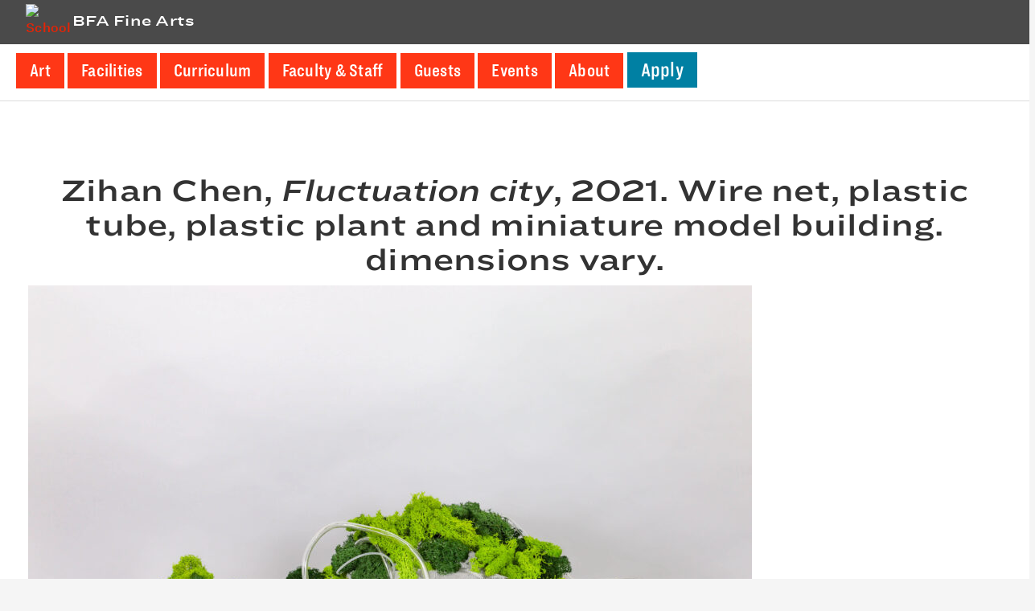

--- FILE ---
content_type: text/html; charset=UTF-8
request_url: https://bfafinearts.sva.edu/student/zihan-chen-2/attachment/zihan_chen_fluctuation-city-_2021_1/
body_size: 13799
content:
<!DOCTYPE html>
<html lang="en-US" xmlns:fb="https://www.facebook.com/2008/fbml" xmlns:addthis="https://www.addthis.com/help/api-spec" >
<head >
<meta charset="UTF-8" />
<meta name="viewport" content="width=device-width, initial-scale=1" />
<meta name="viewport" content="width=device-width, initial-scale=1.0" id="dynamik-viewport"/>
<meta name='robots' content='index, follow, max-image-preview:large, max-snippet:-1, max-video-preview:-1' />

	<!-- This site is optimized with the Yoast SEO plugin v26.8 - https://yoast.com/product/yoast-seo-wordpress/ -->
	<title>Zihan Chen, Fluctuation city, 2021. Wire net, plastic tube, plastic plant and miniature model building. dimensions vary. - BFA Fine Arts</title>
	<link rel="canonical" href="https://bfafinearts.sva.edu/student/zihan-chen-2/attachment/zihan_chen_fluctuation-city-_2021_1/" />
	<meta property="og:locale" content="en_US" />
	<meta property="og:type" content="article" />
	<meta property="og:title" content="Zihan Chen, Fluctuation city, 2021. Wire net, plastic tube, plastic plant and miniature model building. dimensions vary. - BFA Fine Arts" />
	<meta property="og:description" content="Zihan Chen, Fluctuation city, 2021. Wire net, plastic tube, plastic plant and miniature model building. dimensions vary." />
	<meta property="og:url" content="https://bfafinearts.sva.edu/student/zihan-chen-2/attachment/zihan_chen_fluctuation-city-_2021_1/" />
	<meta property="og:site_name" content="BFA Fine Arts" />
	<meta property="article:publisher" content="https://www.facebook.com/fineartsSVA/" />
	<meta property="article:modified_time" content="2022-01-14T16:59:17+00:00" />
	<meta property="og:image" content="https://bfafinearts.sva.edu/student/zihan-chen-2/attachment/zihan_chen_fluctuation-city-_2021_1" />
	<meta property="og:image:width" content="2560" />
	<meta property="og:image:height" content="1707" />
	<meta property="og:image:type" content="image/jpeg" />
	<meta name="twitter:card" content="summary_large_image" />
	<meta name="twitter:site" content="@SVAfinearts" />
	<script type="application/ld+json" class="yoast-schema-graph">{"@context":"https://schema.org","@graph":[{"@type":"WebPage","@id":"https://bfafinearts.sva.edu/student/zihan-chen-2/attachment/zihan_chen_fluctuation-city-_2021_1/","url":"https://bfafinearts.sva.edu/student/zihan-chen-2/attachment/zihan_chen_fluctuation-city-_2021_1/","name":"Zihan Chen, Fluctuation city, 2021. Wire net, plastic tube, plastic plant and miniature model building. dimensions vary. - BFA Fine Arts","isPartOf":{"@id":"https://bfafinearts.sva.edu/#website"},"primaryImageOfPage":{"@id":"https://bfafinearts.sva.edu/student/zihan-chen-2/attachment/zihan_chen_fluctuation-city-_2021_1/#primaryimage"},"image":{"@id":"https://bfafinearts.sva.edu/student/zihan-chen-2/attachment/zihan_chen_fluctuation-city-_2021_1/#primaryimage"},"thumbnailUrl":"https://bfafinearts.sva.edu/wp-content/uploads/Zihan_Chen_Fluctuation-city-_2021_1-scaled.jpg","datePublished":"2021-04-28T20:06:29+00:00","dateModified":"2022-01-14T16:59:17+00:00","breadcrumb":{"@id":"https://bfafinearts.sva.edu/student/zihan-chen-2/attachment/zihan_chen_fluctuation-city-_2021_1/#breadcrumb"},"inLanguage":"en-US","potentialAction":[{"@type":"ReadAction","target":["https://bfafinearts.sva.edu/student/zihan-chen-2/attachment/zihan_chen_fluctuation-city-_2021_1/"]}]},{"@type":"ImageObject","inLanguage":"en-US","@id":"https://bfafinearts.sva.edu/student/zihan-chen-2/attachment/zihan_chen_fluctuation-city-_2021_1/#primaryimage","url":"https://bfafinearts.sva.edu/wp-content/uploads/Zihan_Chen_Fluctuation-city-_2021_1-scaled.jpg","contentUrl":"https://bfafinearts.sva.edu/wp-content/uploads/Zihan_Chen_Fluctuation-city-_2021_1-scaled.jpg","width":2560,"height":1707,"caption":"Zihan Chen, Fluctuation city, 2021. Wire net, plastic tube, plastic plant and miniature model building. dimensions vary."},{"@type":"BreadcrumbList","@id":"https://bfafinearts.sva.edu/student/zihan-chen-2/attachment/zihan_chen_fluctuation-city-_2021_1/#breadcrumb","itemListElement":[{"@type":"ListItem","position":1,"name":"Home","item":"https://bfafinearts.sva.edu/"},{"@type":"ListItem","position":2,"name":"Zihan Chen","item":"https://bfafinearts.sva.edu/student/zihan-chen-2/"},{"@type":"ListItem","position":3,"name":"Zihan Chen, Fluctuation city, 2021. Wire net, plastic tube, plastic plant and miniature model building. dimensions vary."}]},{"@type":"WebSite","@id":"https://bfafinearts.sva.edu/#website","url":"https://bfafinearts.sva.edu/","name":"BFA Fine Arts","description":"School of Visual Arts, New York","potentialAction":[{"@type":"SearchAction","target":{"@type":"EntryPoint","urlTemplate":"https://bfafinearts.sva.edu/?s={search_term_string}"},"query-input":{"@type":"PropertyValueSpecification","valueRequired":true,"valueName":"search_term_string"}}],"inLanguage":"en-US"}]}</script>
	<!-- / Yoast SEO plugin. -->


<link rel='dns-prefetch' href='//use.fontawesome.com' />
<link rel="alternate" type="application/rss+xml" title="BFA Fine Arts &raquo; Feed" href="https://bfafinearts.sva.edu/feed/" />
<link rel="alternate" type="application/rss+xml" title="BFA Fine Arts &raquo; Comments Feed" href="https://bfafinearts.sva.edu/comments/feed/" />
<link rel="alternate" type="text/calendar" title="BFA Fine Arts &raquo; iCal Feed" href="https://bfafinearts.sva.edu/events/?ical=1" />
<link rel="alternate" title="oEmbed (JSON)" type="application/json+oembed" href="https://bfafinearts.sva.edu/wp-json/oembed/1.0/embed?url=https%3A%2F%2Fbfafinearts.sva.edu%2Fstudent%2Fzihan-chen-2%2Fattachment%2Fzihan_chen_fluctuation-city-_2021_1%2F" />
<link rel="alternate" title="oEmbed (XML)" type="text/xml+oembed" href="https://bfafinearts.sva.edu/wp-json/oembed/1.0/embed?url=https%3A%2F%2Fbfafinearts.sva.edu%2Fstudent%2Fzihan-chen-2%2Fattachment%2Fzihan_chen_fluctuation-city-_2021_1%2F&#038;format=xml" />
		<!-- This site uses the Google Analytics by ExactMetrics plugin v8.11.1 - Using Analytics tracking - https://www.exactmetrics.com/ -->
		<!-- Note: ExactMetrics is not currently configured on this site. The site owner needs to authenticate with Google Analytics in the ExactMetrics settings panel. -->
					<!-- No tracking code set -->
				<!-- / Google Analytics by ExactMetrics -->
		<style id='wp-img-auto-sizes-contain-inline-css' type='text/css'>
img:is([sizes=auto i],[sizes^="auto," i]){contain-intrinsic-size:3000px 1500px}
/*# sourceURL=wp-img-auto-sizes-contain-inline-css */
</style>
<link rel='stylesheet' id='pt-cv-public-style-css' href='https://bfafinearts.sva.edu/wp-content/plugins/content-views-query-and-display-post-page/public/assets/css/cv.css?ver=4.2.1' type='text/css' media='all' />
<link rel='stylesheet' id='pt-cv-public-pro-style-css' href='https://bfafinearts.sva.edu/wp-content/plugins/pt-content-views-pro/public/assets/css/cvpro.min.css?ver=5.8.3.1' type='text/css' media='all' />
<link rel='stylesheet' id='dynamik_minified_stylesheet-css' href='https://bfafinearts.sva.edu/wp-content/uploads/dynamik-gen/theme/dynamik-min.css?ver=1692735766' type='text/css' media='all' />
<link rel='stylesheet' id='font-awesome-css' href='https://use.fontawesome.com/releases/v5.14.0/css/all.css?ver=5.14.0' type='text/css' media='all' />
<style id='wp-emoji-styles-inline-css' type='text/css'>

	img.wp-smiley, img.emoji {
		display: inline !important;
		border: none !important;
		box-shadow: none !important;
		height: 1em !important;
		width: 1em !important;
		margin: 0 0.07em !important;
		vertical-align: -0.1em !important;
		background: none !important;
		padding: 0 !important;
	}
/*# sourceURL=wp-emoji-styles-inline-css */
</style>
<link rel='stylesheet' id='wp-block-library-css' href='https://bfafinearts.sva.edu/wp-includes/css/dist/block-library/style.min.css?ver=2d4a11291c1c735ccbcd362492dd124a' type='text/css' media='all' />
<style id='global-styles-inline-css' type='text/css'>
:root{--wp--preset--aspect-ratio--square: 1;--wp--preset--aspect-ratio--4-3: 4/3;--wp--preset--aspect-ratio--3-4: 3/4;--wp--preset--aspect-ratio--3-2: 3/2;--wp--preset--aspect-ratio--2-3: 2/3;--wp--preset--aspect-ratio--16-9: 16/9;--wp--preset--aspect-ratio--9-16: 9/16;--wp--preset--color--black: #000000;--wp--preset--color--cyan-bluish-gray: #abb8c3;--wp--preset--color--white: #ffffff;--wp--preset--color--pale-pink: #f78da7;--wp--preset--color--vivid-red: #cf2e2e;--wp--preset--color--luminous-vivid-orange: #ff6900;--wp--preset--color--luminous-vivid-amber: #fcb900;--wp--preset--color--light-green-cyan: #7bdcb5;--wp--preset--color--vivid-green-cyan: #00d084;--wp--preset--color--pale-cyan-blue: #8ed1fc;--wp--preset--color--vivid-cyan-blue: #0693e3;--wp--preset--color--vivid-purple: #9b51e0;--wp--preset--gradient--vivid-cyan-blue-to-vivid-purple: linear-gradient(135deg,rgb(6,147,227) 0%,rgb(155,81,224) 100%);--wp--preset--gradient--light-green-cyan-to-vivid-green-cyan: linear-gradient(135deg,rgb(122,220,180) 0%,rgb(0,208,130) 100%);--wp--preset--gradient--luminous-vivid-amber-to-luminous-vivid-orange: linear-gradient(135deg,rgb(252,185,0) 0%,rgb(255,105,0) 100%);--wp--preset--gradient--luminous-vivid-orange-to-vivid-red: linear-gradient(135deg,rgb(255,105,0) 0%,rgb(207,46,46) 100%);--wp--preset--gradient--very-light-gray-to-cyan-bluish-gray: linear-gradient(135deg,rgb(238,238,238) 0%,rgb(169,184,195) 100%);--wp--preset--gradient--cool-to-warm-spectrum: linear-gradient(135deg,rgb(74,234,220) 0%,rgb(151,120,209) 20%,rgb(207,42,186) 40%,rgb(238,44,130) 60%,rgb(251,105,98) 80%,rgb(254,248,76) 100%);--wp--preset--gradient--blush-light-purple: linear-gradient(135deg,rgb(255,206,236) 0%,rgb(152,150,240) 100%);--wp--preset--gradient--blush-bordeaux: linear-gradient(135deg,rgb(254,205,165) 0%,rgb(254,45,45) 50%,rgb(107,0,62) 100%);--wp--preset--gradient--luminous-dusk: linear-gradient(135deg,rgb(255,203,112) 0%,rgb(199,81,192) 50%,rgb(65,88,208) 100%);--wp--preset--gradient--pale-ocean: linear-gradient(135deg,rgb(255,245,203) 0%,rgb(182,227,212) 50%,rgb(51,167,181) 100%);--wp--preset--gradient--electric-grass: linear-gradient(135deg,rgb(202,248,128) 0%,rgb(113,206,126) 100%);--wp--preset--gradient--midnight: linear-gradient(135deg,rgb(2,3,129) 0%,rgb(40,116,252) 100%);--wp--preset--font-size--small: 13px;--wp--preset--font-size--medium: 20px;--wp--preset--font-size--large: 36px;--wp--preset--font-size--x-large: 42px;--wp--preset--spacing--20: 0.44rem;--wp--preset--spacing--30: 0.67rem;--wp--preset--spacing--40: 1rem;--wp--preset--spacing--50: 1.5rem;--wp--preset--spacing--60: 2.25rem;--wp--preset--spacing--70: 3.38rem;--wp--preset--spacing--80: 5.06rem;--wp--preset--shadow--natural: 6px 6px 9px rgba(0, 0, 0, 0.2);--wp--preset--shadow--deep: 12px 12px 50px rgba(0, 0, 0, 0.4);--wp--preset--shadow--sharp: 6px 6px 0px rgba(0, 0, 0, 0.2);--wp--preset--shadow--outlined: 6px 6px 0px -3px rgb(255, 255, 255), 6px 6px rgb(0, 0, 0);--wp--preset--shadow--crisp: 6px 6px 0px rgb(0, 0, 0);}:where(.is-layout-flex){gap: 0.5em;}:where(.is-layout-grid){gap: 0.5em;}body .is-layout-flex{display: flex;}.is-layout-flex{flex-wrap: wrap;align-items: center;}.is-layout-flex > :is(*, div){margin: 0;}body .is-layout-grid{display: grid;}.is-layout-grid > :is(*, div){margin: 0;}:where(.wp-block-columns.is-layout-flex){gap: 2em;}:where(.wp-block-columns.is-layout-grid){gap: 2em;}:where(.wp-block-post-template.is-layout-flex){gap: 1.25em;}:where(.wp-block-post-template.is-layout-grid){gap: 1.25em;}.has-black-color{color: var(--wp--preset--color--black) !important;}.has-cyan-bluish-gray-color{color: var(--wp--preset--color--cyan-bluish-gray) !important;}.has-white-color{color: var(--wp--preset--color--white) !important;}.has-pale-pink-color{color: var(--wp--preset--color--pale-pink) !important;}.has-vivid-red-color{color: var(--wp--preset--color--vivid-red) !important;}.has-luminous-vivid-orange-color{color: var(--wp--preset--color--luminous-vivid-orange) !important;}.has-luminous-vivid-amber-color{color: var(--wp--preset--color--luminous-vivid-amber) !important;}.has-light-green-cyan-color{color: var(--wp--preset--color--light-green-cyan) !important;}.has-vivid-green-cyan-color{color: var(--wp--preset--color--vivid-green-cyan) !important;}.has-pale-cyan-blue-color{color: var(--wp--preset--color--pale-cyan-blue) !important;}.has-vivid-cyan-blue-color{color: var(--wp--preset--color--vivid-cyan-blue) !important;}.has-vivid-purple-color{color: var(--wp--preset--color--vivid-purple) !important;}.has-black-background-color{background-color: var(--wp--preset--color--black) !important;}.has-cyan-bluish-gray-background-color{background-color: var(--wp--preset--color--cyan-bluish-gray) !important;}.has-white-background-color{background-color: var(--wp--preset--color--white) !important;}.has-pale-pink-background-color{background-color: var(--wp--preset--color--pale-pink) !important;}.has-vivid-red-background-color{background-color: var(--wp--preset--color--vivid-red) !important;}.has-luminous-vivid-orange-background-color{background-color: var(--wp--preset--color--luminous-vivid-orange) !important;}.has-luminous-vivid-amber-background-color{background-color: var(--wp--preset--color--luminous-vivid-amber) !important;}.has-light-green-cyan-background-color{background-color: var(--wp--preset--color--light-green-cyan) !important;}.has-vivid-green-cyan-background-color{background-color: var(--wp--preset--color--vivid-green-cyan) !important;}.has-pale-cyan-blue-background-color{background-color: var(--wp--preset--color--pale-cyan-blue) !important;}.has-vivid-cyan-blue-background-color{background-color: var(--wp--preset--color--vivid-cyan-blue) !important;}.has-vivid-purple-background-color{background-color: var(--wp--preset--color--vivid-purple) !important;}.has-black-border-color{border-color: var(--wp--preset--color--black) !important;}.has-cyan-bluish-gray-border-color{border-color: var(--wp--preset--color--cyan-bluish-gray) !important;}.has-white-border-color{border-color: var(--wp--preset--color--white) !important;}.has-pale-pink-border-color{border-color: var(--wp--preset--color--pale-pink) !important;}.has-vivid-red-border-color{border-color: var(--wp--preset--color--vivid-red) !important;}.has-luminous-vivid-orange-border-color{border-color: var(--wp--preset--color--luminous-vivid-orange) !important;}.has-luminous-vivid-amber-border-color{border-color: var(--wp--preset--color--luminous-vivid-amber) !important;}.has-light-green-cyan-border-color{border-color: var(--wp--preset--color--light-green-cyan) !important;}.has-vivid-green-cyan-border-color{border-color: var(--wp--preset--color--vivid-green-cyan) !important;}.has-pale-cyan-blue-border-color{border-color: var(--wp--preset--color--pale-cyan-blue) !important;}.has-vivid-cyan-blue-border-color{border-color: var(--wp--preset--color--vivid-cyan-blue) !important;}.has-vivid-purple-border-color{border-color: var(--wp--preset--color--vivid-purple) !important;}.has-vivid-cyan-blue-to-vivid-purple-gradient-background{background: var(--wp--preset--gradient--vivid-cyan-blue-to-vivid-purple) !important;}.has-light-green-cyan-to-vivid-green-cyan-gradient-background{background: var(--wp--preset--gradient--light-green-cyan-to-vivid-green-cyan) !important;}.has-luminous-vivid-amber-to-luminous-vivid-orange-gradient-background{background: var(--wp--preset--gradient--luminous-vivid-amber-to-luminous-vivid-orange) !important;}.has-luminous-vivid-orange-to-vivid-red-gradient-background{background: var(--wp--preset--gradient--luminous-vivid-orange-to-vivid-red) !important;}.has-very-light-gray-to-cyan-bluish-gray-gradient-background{background: var(--wp--preset--gradient--very-light-gray-to-cyan-bluish-gray) !important;}.has-cool-to-warm-spectrum-gradient-background{background: var(--wp--preset--gradient--cool-to-warm-spectrum) !important;}.has-blush-light-purple-gradient-background{background: var(--wp--preset--gradient--blush-light-purple) !important;}.has-blush-bordeaux-gradient-background{background: var(--wp--preset--gradient--blush-bordeaux) !important;}.has-luminous-dusk-gradient-background{background: var(--wp--preset--gradient--luminous-dusk) !important;}.has-pale-ocean-gradient-background{background: var(--wp--preset--gradient--pale-ocean) !important;}.has-electric-grass-gradient-background{background: var(--wp--preset--gradient--electric-grass) !important;}.has-midnight-gradient-background{background: var(--wp--preset--gradient--midnight) !important;}.has-small-font-size{font-size: var(--wp--preset--font-size--small) !important;}.has-medium-font-size{font-size: var(--wp--preset--font-size--medium) !important;}.has-large-font-size{font-size: var(--wp--preset--font-size--large) !important;}.has-x-large-font-size{font-size: var(--wp--preset--font-size--x-large) !important;}
/*# sourceURL=global-styles-inline-css */
</style>

<style id='classic-theme-styles-inline-css' type='text/css'>
/*! This file is auto-generated */
.wp-block-button__link{color:#fff;background-color:#32373c;border-radius:9999px;box-shadow:none;text-decoration:none;padding:calc(.667em + 2px) calc(1.333em + 2px);font-size:1.125em}.wp-block-file__button{background:#32373c;color:#fff;text-decoration:none}
/*# sourceURL=/wp-includes/css/classic-themes.min.css */
</style>
<link rel='stylesheet' id='searchandfilter-css' href='https://bfafinearts.sva.edu/wp-content/plugins/search-filter/style.css?ver=1' type='text/css' media='all' />
<link rel='stylesheet' id='justifiedGallery.min-css' href='https://bfafinearts.sva.edu/wp-content/uploads/dev/justifiedGallery.min.css?ver=2d4a11291c1c735ccbcd362492dd124a' type='text/css' media='all' />
<link rel='stylesheet' id='magnific-popup-css' href='https://bfafinearts.sva.edu/wp-content/uploads/dev/magnific-popup.css?ver=2d4a11291c1c735ccbcd362492dd124a' type='text/css' media='all' />
<link rel='stylesheet' id='HCo_fonts-css' href='https://bfafinearts.sva.edu/wp-content/themes/2020-sva-bfafa/hco_fonts.css?ver=2d4a11291c1c735ccbcd362492dd124a' type='text/css' media='all' />
<link rel='stylesheet' id='dashicons-css' href='https://bfafinearts.sva.edu/wp-includes/css/dashicons.min.css?ver=2d4a11291c1c735ccbcd362492dd124a' type='text/css' media='all' />
<link rel='stylesheet' id='simple-social-icons-font-css' href='https://bfafinearts.sva.edu/wp-content/plugins/simple-social-icons/css/style.css?ver=4.0.0' type='text/css' media='all' />
<link rel='stylesheet' id='addthis_all_pages-css' href='https://bfafinearts.sva.edu/wp-content/plugins/addthis/frontend/build/addthis_wordpress_public.min.css?ver=2d4a11291c1c735ccbcd362492dd124a' type='text/css' media='all' />
<script type="text/javascript" src="https://bfafinearts.sva.edu/wp-includes/js/jquery/jquery.min.js?ver=3.7.1" id="jquery-core-js"></script>
<script type="text/javascript" src="https://bfafinearts.sva.edu/wp-includes/js/jquery/jquery-migrate.min.js?ver=3.4.1" id="jquery-migrate-js"></script>
<script type="text/javascript" src="https://bfafinearts.sva.edu/wp-content/uploads/dynamik-gen/theme/custom-scripts.js?ver=1692735766" id="custom-scripts-js"></script>
<script type="text/javascript" src="https://bfafinearts.sva.edu/wp-content/uploads/dev/jquery.justifiedGallery.min.js?ver=2.6.9.5" id="justifiedGallery.min.js-js"></script>
<link rel="https://api.w.org/" href="https://bfafinearts.sva.edu/wp-json/" /><link rel="alternate" title="JSON" type="application/json" href="https://bfafinearts.sva.edu/wp-json/wp/v2/media/10532" /><link rel="EditURI" type="application/rsd+xml" title="RSD" href="https://bfafinearts.sva.edu/xmlrpc.php?rsd" />
<link rel='shortlink' href='https://bfafinearts.sva.edu/?p=10532' />
<script type="text/javascript">
(function(url){
	if(/(?:Chrome\/26\.0\.1410\.63 Safari\/537\.31|WordfenceTestMonBot)/.test(navigator.userAgent)){ return; }
	var addEvent = function(evt, handler) {
		if (window.addEventListener) {
			document.addEventListener(evt, handler, false);
		} else if (window.attachEvent) {
			document.attachEvent('on' + evt, handler);
		}
	};
	var removeEvent = function(evt, handler) {
		if (window.removeEventListener) {
			document.removeEventListener(evt, handler, false);
		} else if (window.detachEvent) {
			document.detachEvent('on' + evt, handler);
		}
	};
	var evts = 'contextmenu dblclick drag dragend dragenter dragleave dragover dragstart drop keydown keypress keyup mousedown mousemove mouseout mouseover mouseup mousewheel scroll'.split(' ');
	var logHuman = function() {
		if (window.wfLogHumanRan) { return; }
		window.wfLogHumanRan = true;
		var wfscr = document.createElement('script');
		wfscr.type = 'text/javascript';
		wfscr.async = true;
		wfscr.src = url + '&r=' + Math.random();
		(document.getElementsByTagName('head')[0]||document.getElementsByTagName('body')[0]).appendChild(wfscr);
		for (var i = 0; i < evts.length; i++) {
			removeEvent(evts[i], logHuman);
		}
	};
	for (var i = 0; i < evts.length; i++) {
		addEvent(evts[i], logHuman);
	}
})('//bfafinearts.sva.edu/?wordfence_lh=1&hid=669B49C37142D1F5BE5D0367691DA136');
</script><meta name="tec-api-version" content="v1"><meta name="tec-api-origin" content="https://bfafinearts.sva.edu"><link rel="alternate" href="https://bfafinearts.sva.edu/wp-json/tribe/events/v1/" /> <meta name="alexaVerifyID" content="aSu09E2kvzL89aUXq4U3iqrIbwE"/> <script type="text/javascript">
var dynamik_sf_enabled = false;
var dynamik_reveal_sub_pages = true;
var media_query_mobile_width = 939;
</script>
<link rel="icon" href="https://bfafinearts.sva.edu/wp-content/uploads/sva-nyc-logo-250x250.png" sizes="32x32" />
<link rel="icon" href="https://bfafinearts.sva.edu/wp-content/uploads/sva-nyc-logo-250x250.png" sizes="192x192" />
<link rel="apple-touch-icon" href="https://bfafinearts.sva.edu/wp-content/uploads/sva-nyc-logo-250x250.png" />
<meta name="msapplication-TileImage" content="https://bfafinearts.sva.edu/wp-content/uploads/sva-nyc-logo-300x200.png" />
<link rel='stylesheet' id='mailpoet_public-css' href='https://bfafinearts.sva.edu/wp-content/plugins/mailpoet/assets/dist/css/mailpoet-public.eb66e3ab.css?ver=2d4a11291c1c735ccbcd362492dd124a' type='text/css' media='all' />
<link rel='stylesheet' id='mailpoet_custom_fonts_0-css' href='https://fonts.googleapis.com/css?family=Abril+FatFace%3A400%2C400i%2C700%2C700i%7CAlegreya%3A400%2C400i%2C700%2C700i%7CAlegreya+Sans%3A400%2C400i%2C700%2C700i%7CAmatic+SC%3A400%2C400i%2C700%2C700i%7CAnonymous+Pro%3A400%2C400i%2C700%2C700i%7CArchitects+Daughter%3A400%2C400i%2C700%2C700i%7CArchivo%3A400%2C400i%2C700%2C700i%7CArchivo+Narrow%3A400%2C400i%2C700%2C700i%7CAsap%3A400%2C400i%2C700%2C700i%7CBarlow%3A400%2C400i%2C700%2C700i%7CBioRhyme%3A400%2C400i%2C700%2C700i%7CBonbon%3A400%2C400i%2C700%2C700i%7CCabin%3A400%2C400i%2C700%2C700i%7CCairo%3A400%2C400i%2C700%2C700i%7CCardo%3A400%2C400i%2C700%2C700i%7CChivo%3A400%2C400i%2C700%2C700i%7CConcert+One%3A400%2C400i%2C700%2C700i%7CCormorant%3A400%2C400i%2C700%2C700i%7CCrimson+Text%3A400%2C400i%2C700%2C700i%7CEczar%3A400%2C400i%2C700%2C700i%7CExo+2%3A400%2C400i%2C700%2C700i%7CFira+Sans%3A400%2C400i%2C700%2C700i%7CFjalla+One%3A400%2C400i%2C700%2C700i%7CFrank+Ruhl+Libre%3A400%2C400i%2C700%2C700i%7CGreat+Vibes%3A400%2C400i%2C700%2C700i&#038;ver=2d4a11291c1c735ccbcd362492dd124a' type='text/css' media='all' />
<link rel='stylesheet' id='mailpoet_custom_fonts_1-css' href='https://fonts.googleapis.com/css?family=Heebo%3A400%2C400i%2C700%2C700i%7CIBM+Plex%3A400%2C400i%2C700%2C700i%7CInconsolata%3A400%2C400i%2C700%2C700i%7CIndie+Flower%3A400%2C400i%2C700%2C700i%7CInknut+Antiqua%3A400%2C400i%2C700%2C700i%7CInter%3A400%2C400i%2C700%2C700i%7CKarla%3A400%2C400i%2C700%2C700i%7CLibre+Baskerville%3A400%2C400i%2C700%2C700i%7CLibre+Franklin%3A400%2C400i%2C700%2C700i%7CMontserrat%3A400%2C400i%2C700%2C700i%7CNeuton%3A400%2C400i%2C700%2C700i%7CNotable%3A400%2C400i%2C700%2C700i%7CNothing+You+Could+Do%3A400%2C400i%2C700%2C700i%7CNoto+Sans%3A400%2C400i%2C700%2C700i%7CNunito%3A400%2C400i%2C700%2C700i%7COld+Standard+TT%3A400%2C400i%2C700%2C700i%7COxygen%3A400%2C400i%2C700%2C700i%7CPacifico%3A400%2C400i%2C700%2C700i%7CPoppins%3A400%2C400i%2C700%2C700i%7CProza+Libre%3A400%2C400i%2C700%2C700i%7CPT+Sans%3A400%2C400i%2C700%2C700i%7CPT+Serif%3A400%2C400i%2C700%2C700i%7CRakkas%3A400%2C400i%2C700%2C700i%7CReenie+Beanie%3A400%2C400i%2C700%2C700i%7CRoboto+Slab%3A400%2C400i%2C700%2C700i&#038;ver=2d4a11291c1c735ccbcd362492dd124a' type='text/css' media='all' />
<link rel='stylesheet' id='mailpoet_custom_fonts_2-css' href='https://fonts.googleapis.com/css?family=Ropa+Sans%3A400%2C400i%2C700%2C700i%7CRubik%3A400%2C400i%2C700%2C700i%7CShadows+Into+Light%3A400%2C400i%2C700%2C700i%7CSpace+Mono%3A400%2C400i%2C700%2C700i%7CSpectral%3A400%2C400i%2C700%2C700i%7CSue+Ellen+Francisco%3A400%2C400i%2C700%2C700i%7CTitillium+Web%3A400%2C400i%2C700%2C700i%7CUbuntu%3A400%2C400i%2C700%2C700i%7CVarela%3A400%2C400i%2C700%2C700i%7CVollkorn%3A400%2C400i%2C700%2C700i%7CWork+Sans%3A400%2C400i%2C700%2C700i%7CYatra+One%3A400%2C400i%2C700%2C700i&#038;ver=2d4a11291c1c735ccbcd362492dd124a' type='text/css' media='all' />
</head>
<body class="attachment wp-singular attachment-template-default single single-attachment postid-10532 attachmentid-10532 attachment-jpeg wp-theme-genesis wp-child-theme-dynamik-gen tribe-no-js full-width-content genesis-breadcrumbs-hidden mac chrome feature-top-outside site-fluid override">	<div class="site-container"><ul class="genesis-skip-link"><li><a href="#genesis-content" class="screen-reader-shortcut"> Skip to main content</a></li></ul><header class="site-header"><div class="title-area">	<div class="fo-header-container">
	  <div class="fo-header-logo">
	    <a href="https://www.sva.edu" aria-label="School of Visual Arts (external website)" class="logo-link"><img src="https://www.sva.edu/assets/img/sva/SVA_solidflower_red_white_text.png" alt="School of Visual Arts New York City logo" class="header-logo-image"></a> <!---->
	  </div> 
	</div>
<p class="site-title"><a href="https://bfafinearts.sva.edu/">BFA Fine Arts</a></p><p class="site-description">School of Visual Arts, New York</p></div><div class="widget-area header-widget-area"><section id="nav_menu-10" class="widget widget_nav_menu"><div class="widget-wrap"><nav class="nav-header"><ul id="menu-primary" class="menu genesis-nav-menu js-superfish"><li id="menu-item-21" class="menu-item menu-item-type-post_type menu-item-object-page menu-item-21 current-menu-item"><a href="https://bfafinearts.sva.edu/art/"><span >Art</span></a></li>
<li id="menu-item-2399" class="menu-item menu-item-type-post_type menu-item-object-page menu-item-2399 current-menu-item"><a href="https://bfafinearts.sva.edu/facilities/"><span >Facilities</span></a></li>
<li id="menu-item-10016" class="menu-item menu-item-type-custom menu-item-object-custom menu-item-10016 current-menu-item"><a href="https://sva.edu/academics/undergraduate/bfa-fine-arts/curriculum?parentId=1314"><span >Curriculum</span></a></li>
<li id="menu-item-3736" class="menu-item menu-item-type-post_type menu-item-object-page menu-item-3736 current-menu-item"><a href="https://bfafinearts.sva.edu/all-people/"><span >Faculty &#038; Staff</span></a></li>
<li id="menu-item-10018" class="menu-item menu-item-type-post_type menu-item-object-page menu-item-10018 current-menu-item"><a href="https://bfafinearts.sva.edu/all-people/guests/"><span >Guests</span></a></li>
<li id="menu-item-10020" class="menu-item menu-item-type-post_type menu-item-object-page menu-item-10020 current-menu-item"><a href="https://bfafinearts.sva.edu/all-events/"><span >Events</span></a></li>
<li id="menu-item-5366" class="menu-item menu-item-type-post_type menu-item-object-page menu-item-5366 current-menu-item"><a href="https://bfafinearts.sva.edu/sva-bfa-fine-arts-department/"><span >About</span></a></li>
<li id="menu-item-10182" class="menu-apply menu-item menu-item-type-custom menu-item-object-custom menu-item-10182 current-menu-item"><a href="https://sva.edu/admissions/how-to-apply/undergraduate-application-requirements"><span >Apply</span></a></li>
</ul></nav></div></section>
</div></header>	<div class="responsive-primary-menu-container">
			<h3 class="mobile-primary-toggle">Navigation Menu</h3>
	<div class="responsive-menu-icon">
		<span class="responsive-icon-bar"></span>
		<span class="responsive-icon-bar"></span>
		<span class="responsive-icon-bar"></span>
	</div>
  	</div>
<nav class="nav-primary" aria-label="Main" id="genesis-nav-primary"><div class="wrap"><ul id="menu-primary-1" class="menu genesis-nav-menu menu-primary js-superfish"><li class="menu-item menu-item-type-post_type menu-item-object-page menu-item-21 current-menu-item"><a href="https://bfafinearts.sva.edu/art/"><span >Art</span></a></li>
<li class="menu-item menu-item-type-post_type menu-item-object-page menu-item-2399 current-menu-item"><a href="https://bfafinearts.sva.edu/facilities/"><span >Facilities</span></a></li>
<li class="menu-item menu-item-type-custom menu-item-object-custom menu-item-10016 current-menu-item"><a href="https://sva.edu/academics/undergraduate/bfa-fine-arts/curriculum?parentId=1314"><span >Curriculum</span></a></li>
<li class="menu-item menu-item-type-post_type menu-item-object-page menu-item-3736 current-menu-item"><a href="https://bfafinearts.sva.edu/all-people/"><span >Faculty &#038; Staff</span></a></li>
<li class="menu-item menu-item-type-post_type menu-item-object-page menu-item-10018 current-menu-item"><a href="https://bfafinearts.sva.edu/all-people/guests/"><span >Guests</span></a></li>
<li class="menu-item menu-item-type-post_type menu-item-object-page menu-item-10020 current-menu-item"><a href="https://bfafinearts.sva.edu/all-events/"><span >Events</span></a></li>
<li class="menu-item menu-item-type-post_type menu-item-object-page menu-item-5366 current-menu-item"><a href="https://bfafinearts.sva.edu/sva-bfa-fine-arts-department/"><span >About</span></a></li>
<li class="menu-apply menu-item menu-item-type-custom menu-item-object-custom menu-item-10182 current-menu-item"><a href="https://sva.edu/admissions/how-to-apply/undergraduate-application-requirements"><span >Apply</span></a></li>
</ul></div></nav><div class="site-inner"><div class="wrap"><div class="content-sidebar-wrap"><main class="content" id="genesis-content"><img src="https://bfafinearts.sva.edu/wp-content/themes/dynamik-gen/images/content-filler.png" class="dynamik-content-filler-img" alt=""><article class="post-10532 attachment type-attachment status-inherit entry override" aria-label="Zihan Chen, Fluctuation city, 2021. Wire net, plastic tube, plastic plant and miniature model building. dimensions vary."><header class="entry-header"><h1 class="entry-title">Zihan Chen,<I> Fluctuation city</I>, 2021. Wire net, plastic tube, plastic plant and miniature model building. dimensions vary.</h1>
</header><div class="entry-content"><div class="at-above-post addthis_tool" data-url="https://bfafinearts.sva.edu/student/zihan-chen-2/attachment/zihan_chen_fluctuation-city-_2021_1/"></div><p class="attachment"><a href='https://bfafinearts.sva.edu/wp-content/uploads/Zihan_Chen_Fluctuation-city-_2021_1-scaled.jpg'><img decoding="async" width="900" height="600" src="https://bfafinearts.sva.edu/wp-content/uploads/Zihan_Chen_Fluctuation-city-_2021_1-900x600.jpg" class="attachment-medium size-medium" alt="Sculpture resembling a cityscape by the mountains with wire netting and plastic tubes laying on top" srcset="https://bfafinearts.sva.edu/wp-content/uploads/Zihan_Chen_Fluctuation-city-_2021_1-900x600.jpg 900w, https://bfafinearts.sva.edu/wp-content/uploads/Zihan_Chen_Fluctuation-city-_2021_1-1200x800.jpg 1200w, https://bfafinearts.sva.edu/wp-content/uploads/Zihan_Chen_Fluctuation-city-_2021_1-300x200.jpg 300w, https://bfafinearts.sva.edu/wp-content/uploads/Zihan_Chen_Fluctuation-city-_2021_1-1536x1024.jpg 1536w, https://bfafinearts.sva.edu/wp-content/uploads/Zihan_Chen_Fluctuation-city-_2021_1-2048x1365.jpg 2048w, https://bfafinearts.sva.edu/wp-content/uploads/Zihan_Chen_Fluctuation-city-_2021_1-400x267.jpg 400w, https://bfafinearts.sva.edu/wp-content/uploads/Zihan_Chen_Fluctuation-city-_2021_1-500x333.jpg 500w, https://bfafinearts.sva.edu/wp-content/uploads/Zihan_Chen_Fluctuation-city-_2021_1-1320x880.jpg 1320w" sizes="(max-width: 900px) 100vw, 900px" /></a></p>
<p>Zihan Chen,<I> Fluctuation city</I>, 2021. Wire net, plastic tube, plastic plant and miniature model building. dimensions vary.</p>
<!-- AddThis Advanced Settings above via filter on the_content --><!-- AddThis Advanced Settings below via filter on the_content --><!-- AddThis Advanced Settings generic via filter on the_content --><!-- AddThis Share Buttons above via filter on the_content --><!-- AddThis Share Buttons below via filter on the_content --><div class="at-below-post addthis_tool" data-url="https://bfafinearts.sva.edu/student/zihan-chen-2/attachment/zihan_chen_fluctuation-city-_2021_1/"></div><!-- AddThis Share Buttons generic via filter on the_content --></div><footer class="entry-footer"></footer></article></main><a href="#top" class="up" title="Back to top">Back to top</a>

</div></div></div>	<div id="ez-fat-footer-container-wrap" class="clearfix">
	
		<div id="ez-fat-footer-container" class="clearfix">
	
			<div id="ez-fat-footer-1" class="widget-area ez-widget-area one-fourth first">
				<section id="text-2" class="widget widget_text"><div class="widget-wrap"><h2 class="widgettitle widget-title">BFA Fine Arts</h2>			<div class="textwidget"><div class="textwidget custom-html-widget">
<div class="sva-logo"><a href="https://www.sva.edu"><img decoding="async" src="https://bfafinearts.sva.edu/wp-content/uploads/dynamik-gen/theme/images/SVA_solidflower_color.png" alt="SVA NYC blue logo" /></a></div>
<p>School of Visual Arts<br />
Fine Arts Building<br />
&#8211; Undergraduate BFA Fine Arts<br />
335 West 16 Street<br />
New York, NY 10011<br />
(+1) 212.592.2510<br />
<a href="&#109;&#x61;&#x69;l&#116;&#x6f;:&#102;&#x69;n&#101;&#x61;r&#116;&#x73;&#x40;&#115;&#x76;&#x61;&#46;&#101;&#x64;u">&#x66;&#x69;&#x6e;&#x65;&#97;&#114;ts&#64;&#x73;&#x76;&#x61;&#x2e;&#101;&#100;u </a></p>
<p><a href="https://dochub.com/svafinearts">Faculty Forms</a></p>
<p><a href="https://sites.google.com/sva.edu/svafinearts/home">Student &amp; Faculty Virtual Resources</a><br />
<span class="small">(SVA email required)</span></p>
</div>
</div>
		</div></section>
			</div><!-- end #fat-footer-1 -->
	
			<div id="ez-fat-footer-2" class="widget-area ez-widget-area one-fourth">
				<section id="simple-social-icons-3" class="widget simple-social-icons"><div class="widget-wrap"><h2 class="widgettitle widget-title">Follow us</h2><ul class="alignleft"><li class="ssi-email"><a href="mailto:finearts@sva.edu" ><svg role="img" class="social-email" aria-labelledby="social-email-3"><title id="social-email-3">Email</title><use xlink:href="https://bfafinearts.sva.edu/wp-content/plugins/simple-social-icons/symbol-defs.svg#social-email"></use></svg></a></li><li class="ssi-facebook"><a href="https://www.facebook.com/svafinearts/" ><svg role="img" class="social-facebook" aria-labelledby="social-facebook-3"><title id="social-facebook-3">Facebook</title><use xlink:href="https://bfafinearts.sva.edu/wp-content/plugins/simple-social-icons/symbol-defs.svg#social-facebook"></use></svg></a></li><li class="ssi-instagram"><a href="https://www.instagram.com/svafinearts/" ><svg role="img" class="social-instagram" aria-labelledby="social-instagram-3"><title id="social-instagram-3">Instagram</title><use xlink:href="https://bfafinearts.sva.edu/wp-content/plugins/simple-social-icons/symbol-defs.svg#social-instagram"></use></svg></a></li></ul></div></section>
			</div><!-- end #fat-footer-2 -->
	
			<div id="ez-fat-footer-3" class="widget-area ez-widget-area one-fourth">
				      <section id="mailpoet_form-2" class="widget widget_mailpoet_form"><div class="widget-wrap">
  
      <h2 class="widgettitle widget-title">Newsletter</h2>
  
  <div class="
    mailpoet_form_popup_overlay
      "></div>
  <div
    id="mailpoet_form_1"
    class="
      mailpoet_form
      mailpoet_form_widget
      mailpoet_form_position_
      mailpoet_form_animation_
    "
      >

    <style type="text/css">
     #mailpoet_form_1 .mailpoet_form {  }
#mailpoet_form_1 .mailpoet_paragraph { line-height: 20px; }
#mailpoet_form_1 .mailpoet_segment_label, #mailpoet_form_1 .mailpoet_text_label, #mailpoet_form_1 .mailpoet_textarea_label, #mailpoet_form_1 .mailpoet_select_label, #mailpoet_form_1 .mailpoet_radio_label, #mailpoet_form_1 .mailpoet_checkbox_label, #mailpoet_form_1 .mailpoet_list_label, #mailpoet_form_1 .mailpoet_date_label { display: block; font-weight: bold; }
#mailpoet_form_1 .mailpoet_text, #mailpoet_form_1 .mailpoet_textarea, #mailpoet_form_1 .mailpoet_select, #mailpoet_form_1 .mailpoet_date_month, #mailpoet_form_1 .mailpoet_date_day, #mailpoet_form_1 .mailpoet_date_year, #mailpoet_form_1 .mailpoet_date { display: block; }
#mailpoet_form_1 .mailpoet_text, #mailpoet_form_1 .mailpoet_textarea { width: 200px; }
#mailpoet_form_1 .mailpoet_checkbox {  }
#mailpoet_form_1 .mailpoet_submit input {  }
#mailpoet_form_1 .mailpoet_divider {  }
#mailpoet_form_1 .mailpoet_message {  }
#mailpoet_form_1 .mailpoet_validate_success { font-weight: 600; color: #468847; }
#mailpoet_form_1 .mailpoet_validate_error { color: #b94a48; }
#mailpoet_form_1 .mailpoet_form_loading { width: 30px; text-align: center; line-height: normal; }
#mailpoet_form_1 .mailpoet_form_loading > span { width: 5px; height: 5px; background-color: #5b5b5b; }#mailpoet_form_1{border-radius: 0px;text-align: left;}#mailpoet_form_1 form.mailpoet_form {padding: 20px;}#mailpoet_form_1{width: 100%;}#mailpoet_form_1 .mailpoet_message {margin: 0; padding: 0 20px;}#mailpoet_form_1 .mailpoet_paragraph.last {margin-bottom: 0} @media (max-width: 500px) {#mailpoet_form_1 {background-image: none;}} @media (min-width: 500px) {#mailpoet_form_1 .last .mailpoet_paragraph:last-child {margin-bottom: 0}}  @media (max-width: 500px) {#mailpoet_form_1 .mailpoet_form_column:last-child .mailpoet_paragraph:last-child {margin-bottom: 0}} 
    </style>

    <form
      target="_self"
      method="post"
      action="https://bfafinearts.sva.edu/wp-admin/admin-post.php?action=mailpoet_subscription_form"
      class="mailpoet_form mailpoet_form_form mailpoet_form_widget"
      novalidate
      data-delay=""
      data-exit-intent-enabled=""
      data-font-family=""
      data-cookie-expiration-time=""
    >
      <input type="hidden" name="data[form_id]" value="1" />
      <input type="hidden" name="token" value="eba0f25dae" />
      <input type="hidden" name="api_version" value="v1" />
      <input type="hidden" name="endpoint" value="subscribers" />
      <input type="hidden" name="mailpoet_method" value="subscribe" />

      <label class="mailpoet_hp_email_label" style="display: none !important;">Please leave this field empty<input type="email" name="data[email]"/></label><div class="mailpoet_paragraph footer-form-name"><label for="form_first_name_1" class="mailpoet_text_label"  data-automation-id="form_first_name_label" >Name</label><input type="text" autocomplete="given-name" class="mailpoet_text" id="form_first_name_1" name="data[form_field_MzUyYjE1ZTEyYTRiX2ZpcnN0X25hbWU=]" title="Name" value="" style="width:100%;box-sizing:border-box;padding:5px;margin: 0 auto 0 0;" data-automation-id="form_first_name" data-parsley-errors-container=".mailpoet_error_1gcwu" data-parsley-names='[&quot;Please specify a valid name.&quot;,&quot;Addresses in names are not permitted, please add your name instead.&quot;]'/><span class="mailpoet_error_1gcwu"></span></div>
<div class="mailpoet_paragraph footer-form-email"><label for="form_email_1" class="mailpoet_text_label"  data-automation-id="form_email_label" >Email <span class="mailpoet_required" aria-hidden="true">*</span></label><input type="email" autocomplete="email" class="mailpoet_text" id="form_email_1" name="data[form_field_N2M0MzViNjk0OTMzX2VtYWls]" title="Email" value="" style="width:100%;box-sizing:border-box;padding:5px;margin: 0 auto 0 0;" data-automation-id="form_email" data-parsley-errors-container=".mailpoet_error_9nu6n" data-parsley-required="true" required aria-required="true" data-parsley-minlength="6" data-parsley-maxlength="150" data-parsley-type-message="This value should be a valid email." data-parsley-required-message="This field is required."/><span class="mailpoet_error_9nu6n"></span></div>
<p class="mailpoet_form_paragraph " style="text-align: left">By subscribing you agree to receive our promotional marketing materials and agree with our <a href="https://bfafinearts.sva.edu/privacy-policy/" data-type="page" data-id="6910">Privacy Policy</a>. You might unsubscribe at any time.</p>
<div class="mailpoet_paragraph "><input type="submit" class="mailpoet_submit" value="Subscribe!" data-automation-id="subscribe-submit-button" style="width:100%;box-sizing:border-box;background-color:#cf2e2e;border-style:solid;border-radius:5px !important;border-width:0px;border-color:#313131;padding:10px;margin: 0 auto 0 0;color:#ffffff;" /><span class="mailpoet_form_loading"><span class="mailpoet_bounce1"></span><span class="mailpoet_bounce2"></span><span class="mailpoet_bounce3"></span></span></div>

      <div class="mailpoet_message">
        <p class="mailpoet_validate_success"
                style="display:none;"
                >Check your inbox or spam folder now to confirm your subscription.
        </p>
        <p class="mailpoet_validate_error"
                style="display:none;"
                >        </p>
      </div>
    </form>

      </div>

      </div></section>

  			</div><!-- end #fat-footer-3 -->
	
			<div id="ez-fat-footer-4" class="widget-area ez-widget-area one-fourth">
				<section id="text-3" class="widget widget_text"><div class="widget-wrap">			<div class="textwidget"></div>
		</div></section>
			</div><!-- end #fat-footer-4 -->
					
		</div><!-- end #fat-footer-container -->
		
	</div><!-- end #fat-footer-container-wrap -->
<footer class="site-footer"><div class="wrap"><p>Copyright &copy; 2015-2026 <a href="https://www.sva.edu/">SVA NYC</a> &middot; BFA Fine Arts Department &middot; All images courtesy of the Artists </br><a href="/website-accessibility-notice/">Accessibility Notice</a> - <a href="/privacy-policy/">Privacy Policy</a></p> 

</div></footer></div><script type="speculationrules">
{"prefetch":[{"source":"document","where":{"and":[{"href_matches":"/*"},{"not":{"href_matches":["/wp-*.php","/wp-admin/*","/wp-content/uploads/*","/wp-content/*","/wp-content/plugins/*","/wp-content/themes/dynamik-gen/*","/wp-content/themes/genesis/*","/*\\?(.+)"]}},{"not":{"selector_matches":"a[rel~=\"nofollow\"]"}},{"not":{"selector_matches":".no-prefetch, .no-prefetch a"}}]},"eagerness":"conservative"}]}
</script>
<script>
              (function(e){
                  var el = document.createElement('script');
                  el.setAttribute('data-account', 'XlyMSEDAaQ');
                  el.setAttribute('src', 'https://cdn.userway.org/widget.js');
                  document.body.appendChild(el);
                })();
              </script>		<script>
		( function ( body ) {
			'use strict';
			body.className = body.className.replace( /\btribe-no-js\b/, 'tribe-js' );
		} )( document.body );
		</script>
		<style type="text/css" media="screen">#simple-social-icons-3 ul li a, #simple-social-icons-3 ul li a:hover, #simple-social-icons-3 ul li a:focus { background-color: #333333 !important; border-radius: 1px; color: #fff2bb !important; border: 2px #333333 solid !important; font-size: 28px; padding: 14px; }  #simple-social-icons-3 ul li a:hover, #simple-social-icons-3 ul li a:focus { background-color: #000000 !important; border-color: #ff0000 !important; color: #ffffff !important; }  #simple-social-icons-3 ul li a:focus { outline: 1px dotted #000000 !important; }</style><script> /* <![CDATA[ */var tribe_l10n_datatables = {"aria":{"sort_ascending":": activate to sort column ascending","sort_descending":": activate to sort column descending"},"length_menu":"Show _MENU_ entries","empty_table":"No data available in table","info":"Showing _START_ to _END_ of _TOTAL_ entries","info_empty":"Showing 0 to 0 of 0 entries","info_filtered":"(filtered from _MAX_ total entries)","zero_records":"No matching records found","search":"Search:","all_selected_text":"All items on this page were selected. ","select_all_link":"Select all pages","clear_selection":"Clear Selection.","pagination":{"all":"All","next":"Next","previous":"Previous"},"select":{"rows":{"0":"","_":": Selected %d rows","1":": Selected 1 row"}},"datepicker":{"dayNames":["Sunday","Monday","Tuesday","Wednesday","Thursday","Friday","Saturday"],"dayNamesShort":["Sun","Mon","Tue","Wed","Thu","Fri","Sat"],"dayNamesMin":["S","M","T","W","T","F","S"],"monthNames":["January","February","March","April","May","June","July","August","September","October","November","December"],"monthNamesShort":["January","February","March","April","May","June","July","August","September","October","November","December"],"monthNamesMin":["Jan","Feb","Mar","Apr","May","Jun","Jul","Aug","Sep","Oct","Nov","Dec"],"nextText":"Next","prevText":"Prev","currentText":"Today","closeText":"Done","today":"Today","clear":"Clear"}};/* ]]> */ </script><script data-cfasync="false" type="text/javascript">if (window.addthis_product === undefined) { window.addthis_product = "wpp"; } if (window.wp_product_version === undefined) { window.wp_product_version = "wpp-6.2.7"; } if (window.addthis_share === undefined) { window.addthis_share = {"url_transforms":{"shorten":{"twitter":"bitly"}},"shorteners":{"bitly":{}}}; } if (window.addthis_config === undefined) { window.addthis_config = {"data_track_clickback":true,"ignore_server_config":true,"ui_atversion":"300"}; } if (window.addthis_layers === undefined) { window.addthis_layers = {}; } if (window.addthis_layers_tools === undefined) { window.addthis_layers_tools = [{"sharetoolbox":{"numPreferredServices":5,"counts":"one","size":"32px","style":"fixed","shareCountThreshold":0,"elements":".addthis_inline_share_toolbox_below,.at-below-post,.at-below-post-page"}}]; } else { window.addthis_layers_tools.push({"sharetoolbox":{"numPreferredServices":5,"counts":"one","size":"32px","style":"fixed","shareCountThreshold":0,"elements":".addthis_inline_share_toolbox_below,.at-below-post,.at-below-post-page"}});  } if (window.addthis_plugin_info === undefined) { window.addthis_plugin_info = {"info_status":"enabled","cms_name":"WordPress","plugin_name":"Share Buttons by AddThis","plugin_version":"6.2.7","plugin_mode":"WordPress","anonymous_profile_id":"wp-b5e24cae4b1bab3c2ef721a6b2e7a06d","page_info":{"template":"posts","post_type":""},"sharing_enabled_on_post_via_metabox":false}; } 
                    (function() {
                      var first_load_interval_id = setInterval(function () {
                        if (typeof window.addthis !== 'undefined') {
                          window.clearInterval(first_load_interval_id);
                          if (typeof window.addthis_layers !== 'undefined' && Object.getOwnPropertyNames(window.addthis_layers).length > 0) {
                            window.addthis.layers(window.addthis_layers);
                          }
                          if (Array.isArray(window.addthis_layers_tools)) {
                            for (i = 0; i < window.addthis_layers_tools.length; i++) {
                              window.addthis.layers(window.addthis_layers_tools[i]);
                            }
                          }
                        }
                     },1000)
                    }());
                </script> <script data-cfasync="false" type="text/javascript" src="https://s7.addthis.com/js/300/addthis_widget.js#pubid=wp-b5e24cae4b1bab3c2ef721a6b2e7a06d" async="async"></script><script type="text/javascript" src="https://bfafinearts.sva.edu/wp-content/plugins/the-events-calendar/common/build/js/user-agent.js?ver=da75d0bdea6dde3898df" id="tec-user-agent-js"></script>
<script type="text/javascript" id="pt-cv-content-views-script-js-extra">
/* <![CDATA[ */
var PT_CV_PUBLIC = {"_prefix":"pt-cv-","page_to_show":"5","_nonce":"42504eae9b","is_admin":"","is_mobile":"","ajaxurl":"https://bfafinearts.sva.edu/wp-admin/admin-ajax.php","lang":"","loading_image_src":"[data-uri]","is_mobile_tablet":"","sf_no_post_found":"No posts found.","lf__separator":","};
var PT_CV_PAGINATION = {"first":"\u00ab","prev":"\u2039","next":"\u203a","last":"\u00bb","goto_first":"Go to first page","goto_prev":"Go to previous page","goto_next":"Go to next page","goto_last":"Go to last page","current_page":"Current page is","goto_page":"Go to page"};
//# sourceURL=pt-cv-content-views-script-js-extra
/* ]]> */
</script>
<script type="text/javascript" src="https://bfafinearts.sva.edu/wp-content/plugins/content-views-query-and-display-post-page/public/assets/js/cv.js?ver=4.2.1" id="pt-cv-content-views-script-js"></script>
<script type="text/javascript" src="https://bfafinearts.sva.edu/wp-content/plugins/pt-content-views-pro/public/assets/js/cvpro.min.js?ver=5.8.3.1" id="pt-cv-public-pro-script-js"></script>
<script type="text/javascript" src="https://bfafinearts.sva.edu/wp-content/themes/genesis/lib/js/skip-links.min.js?ver=3.6.1" id="skip-links-js"></script>
<script type="text/javascript" src="https://bfafinearts.sva.edu/wp-content/themes/dynamik-gen/lib/js/responsive.js?ver=2.6.9.5" id="responsive-js"></script>
<script type="text/javascript" src="https://bfafinearts.sva.edu/wp-content/uploads/dev/jquery.magnific-popup.min.js?ver=2.6.9.5" id="jquery.magnific-popup.min.js-js"></script>
<script type="text/javascript" id="mailpoet_public-js-extra">
/* <![CDATA[ */
var MailPoetForm = {"ajax_url":"https://bfafinearts.sva.edu/wp-admin/admin-ajax.php","is_rtl":"","ajax_common_error_message":"An error has happened while performing a request, please try again later.","captcha_input_label":"Type in the characters you see in the picture above:","captcha_reload_title":"Reload CAPTCHA","captcha_audio_title":"Play CAPTCHA","assets_url":"https://bfafinearts.sva.edu/wp-content/plugins/mailpoet/assets"};
//# sourceURL=mailpoet_public-js-extra
/* ]]> */
</script>
<script type="text/javascript" src="https://bfafinearts.sva.edu/wp-content/plugins/mailpoet/assets/dist/js/public.js?ver=5.18.0" id="mailpoet_public-js" defer="defer" data-wp-strategy="defer"></script>
<script id="wp-emoji-settings" type="application/json">
{"baseUrl":"https://s.w.org/images/core/emoji/17.0.2/72x72/","ext":".png","svgUrl":"https://s.w.org/images/core/emoji/17.0.2/svg/","svgExt":".svg","source":{"concatemoji":"https://bfafinearts.sva.edu/wp-includes/js/wp-emoji-release.min.js?ver=2d4a11291c1c735ccbcd362492dd124a"}}
</script>
<script type="module">
/* <![CDATA[ */
/*! This file is auto-generated */
const a=JSON.parse(document.getElementById("wp-emoji-settings").textContent),o=(window._wpemojiSettings=a,"wpEmojiSettingsSupports"),s=["flag","emoji"];function i(e){try{var t={supportTests:e,timestamp:(new Date).valueOf()};sessionStorage.setItem(o,JSON.stringify(t))}catch(e){}}function c(e,t,n){e.clearRect(0,0,e.canvas.width,e.canvas.height),e.fillText(t,0,0);t=new Uint32Array(e.getImageData(0,0,e.canvas.width,e.canvas.height).data);e.clearRect(0,0,e.canvas.width,e.canvas.height),e.fillText(n,0,0);const a=new Uint32Array(e.getImageData(0,0,e.canvas.width,e.canvas.height).data);return t.every((e,t)=>e===a[t])}function p(e,t){e.clearRect(0,0,e.canvas.width,e.canvas.height),e.fillText(t,0,0);var n=e.getImageData(16,16,1,1);for(let e=0;e<n.data.length;e++)if(0!==n.data[e])return!1;return!0}function u(e,t,n,a){switch(t){case"flag":return n(e,"\ud83c\udff3\ufe0f\u200d\u26a7\ufe0f","\ud83c\udff3\ufe0f\u200b\u26a7\ufe0f")?!1:!n(e,"\ud83c\udde8\ud83c\uddf6","\ud83c\udde8\u200b\ud83c\uddf6")&&!n(e,"\ud83c\udff4\udb40\udc67\udb40\udc62\udb40\udc65\udb40\udc6e\udb40\udc67\udb40\udc7f","\ud83c\udff4\u200b\udb40\udc67\u200b\udb40\udc62\u200b\udb40\udc65\u200b\udb40\udc6e\u200b\udb40\udc67\u200b\udb40\udc7f");case"emoji":return!a(e,"\ud83e\u1fac8")}return!1}function f(e,t,n,a){let r;const o=(r="undefined"!=typeof WorkerGlobalScope&&self instanceof WorkerGlobalScope?new OffscreenCanvas(300,150):document.createElement("canvas")).getContext("2d",{willReadFrequently:!0}),s=(o.textBaseline="top",o.font="600 32px Arial",{});return e.forEach(e=>{s[e]=t(o,e,n,a)}),s}function r(e){var t=document.createElement("script");t.src=e,t.defer=!0,document.head.appendChild(t)}a.supports={everything:!0,everythingExceptFlag:!0},new Promise(t=>{let n=function(){try{var e=JSON.parse(sessionStorage.getItem(o));if("object"==typeof e&&"number"==typeof e.timestamp&&(new Date).valueOf()<e.timestamp+604800&&"object"==typeof e.supportTests)return e.supportTests}catch(e){}return null}();if(!n){if("undefined"!=typeof Worker&&"undefined"!=typeof OffscreenCanvas&&"undefined"!=typeof URL&&URL.createObjectURL&&"undefined"!=typeof Blob)try{var e="postMessage("+f.toString()+"("+[JSON.stringify(s),u.toString(),c.toString(),p.toString()].join(",")+"));",a=new Blob([e],{type:"text/javascript"});const r=new Worker(URL.createObjectURL(a),{name:"wpTestEmojiSupports"});return void(r.onmessage=e=>{i(n=e.data),r.terminate(),t(n)})}catch(e){}i(n=f(s,u,c,p))}t(n)}).then(e=>{for(const n in e)a.supports[n]=e[n],a.supports.everything=a.supports.everything&&a.supports[n],"flag"!==n&&(a.supports.everythingExceptFlag=a.supports.everythingExceptFlag&&a.supports[n]);var t;a.supports.everythingExceptFlag=a.supports.everythingExceptFlag&&!a.supports.flag,a.supports.everything||((t=a.source||{}).concatemoji?r(t.concatemoji):t.wpemoji&&t.twemoji&&(r(t.twemoji),r(t.wpemoji)))});
//# sourceURL=https://bfafinearts.sva.edu/wp-includes/js/wp-emoji-loader.min.js
/* ]]> */
</script>
</body></html>


--- FILE ---
content_type: application/javascript
request_url: https://bfafinearts.sva.edu/wp-content/uploads/dynamik-gen/theme/custom-scripts.js?ver=1692735766
body_size: 1516
content:
//Add aria labels to the magnific popup 
//document.getElementsByClassName('button.mfp-arrow-right').setAttribute('aria-label', 'Next Image');

//jQuery('.mfp-arrow-right').append('<div aria-label="Next Image"></div>');    
//jQuery('.mfp-arrow-right').attr('aria-label', 'Next Image');
jQuery( "button.mfp-arrow-right aria-label" ).add();


// Remove Br in default gallery
jQuery( "div.gallery br" ).remove();


//  This is the script for the scroll to top button
jQuery(document).ready(function($) {
	// Mob Navigation button replace
	// Replace
	$('.responsive-menu-icon').replaceWith('<button class="responsive-menu-icon" type="button" aria-controls="genesis-nav-primary" aria-expanded="false" aria-label="Navigation Menu">'+$('.responsive-menu-icon').html()+'</button>');
	//Add event
	$('.responsive-primary-menu-container button.responsive-menu-icon').click(function() {
		var $this = $(this);
		setTimeout(function(){
			// console.log('visible: '+($('#menu-primary-1').is(':visible') ? 'true' : 'false'));
			$this.attr('aria-expanded', $('#menu-primary-1').is(':visible') ? 'true' : 'false');
		}, 610);
	});

	$(window).scroll(function(){
		if ($(this).scrollTop() > 200) {
			$('.up').fadeIn();
		} else {
			$('.up').fadeOut();
		}
	}); 		

	$("a[href='#top']").click(function() {
		$("html, body").animate({ scrollTop: 0 }, 800);
		return false;
	});

	// Image Magnific Popup lightbox gallery
	$('.popup-gallery').magnificPopup({
		delegate: 'a',
		type: 'image',
		tLoading: 'Loading image #%curr%...',
		mainClass: 'mfp-img-mobile',
		gallery: {
			enabled: true,
			navigateByImgClick: true,
			preload: [0,1] // Will preload 0 - before current, and 1 after the current image
		},
		image: {
			titleSrc: function(item) {
				return item.el.find('img').attr('aria-label');
			},
			tError: '<a href="%url%">The image</a> could not be loaded.' // Error message
		},
		callbacks: {
			open: function() {
				var mfpInstance		= $.magnificPopup.instance,
					items			= mfpInstance.items.length ? mfpInstance.items : '',
					mfpContainer	= mfpInstance && mfpInstance.container.length ? mfpInstance.container[0] : '';

				if(mfpContainer){
					mfpInstance.wrap.attr('role', 'dialog').attr('aria-label', 'Photo Gallery').attr('aria-modal', 'true');;
					if(items){
						var item				= $(items[0]),
							mfpCont				= $(mfpContainer),
							mfpCloseBtn			= mfpCont.find('.mfp-close'),
							mfpPrevBtn			= mfpInstance.arrowLeft.length ? $(mfpInstance.arrowLeft[0]) : '',
							mfpNextBtn			= mfpInstance.arrowRight.length ? $(mfpInstance.arrowRight[0]) : '',
							closeAttrToFetch	= 'aria-label-close',
							prevAttrToFetch		= 'aria-label-prev',
							nextAttrToFetch		= 'aria-label-next';

						// Close
						if(mfpCloseBtn){
							mfpCloseBtn.attr('aria-label', 'close');
							if(item.attr(closeAttrToFetch))
								mfpCloseBtn.text(item.attr(closeAttrToFetch));
						}

						// Prev
						if(mfpPrevBtn){
							mfpPrevBtn.attr('aria-label', 'previous image');
							if(item.attr(prevAttrToFetch))
								mfpPrevBtn.text(item.attr(prevAttrToFetch)).addClass('no-before');
						}
							
						// Next
						if(mfpNextBtn){
							mfpNextBtn.attr('aria-label', 'next image');
							if(item.attr(nextAttrToFetch))
								mfpNextBtn.text(item.attr(nextAttrToFetch)).addClass('no-before');
						}
					}
				}
			}
		}
	});

	// Add autocomplete to footer newsletter subscribe form fields
	function checkAndAddAttr(check, attr, val, text){
		var text = text || 0;
		if(check.length)
			text ? check.text(val) : check.attr(attr, val);
	}

	checkAndAddAttr($('.mailpoet_text[type="text"]'), 'autocomplete', 'name');
	checkAndAddAttr($('.mailpoet_text[type="email"]'), 'autocomplete', 'email');

	// Footer Social Media Links
	// FB
	checkAndAddAttr($('.ssi-facebook a'), 'aria-label', 'Facebook - School of Visual Arts - BFA Fine Arts');
	checkAndAddAttr($('.ssi-facebook svg title'), '', 'Facebook - School of Visual Arts - BFA Fine Arts', 1);
	// Insta
	checkAndAddAttr($('.ssi-instagram a'), 'aria-label', 'Instagram - School of Visual Arts - BFA Fine Arts');
	checkAndAddAttr($('.ssi-instagram svg title'), '', 'Instagram - School of Visual Arts - BFA Fine Arts', 1);
	// Pinterest
	checkAndAddAttr($('.ssi-pinterest a'), 'aria-label', 'Pinterest - School of Visual Arts - BFA Fine Arts');
	checkAndAddAttr($('.ssi-pinterest svg title'), '', 'Pinterest - School of Visual Arts - BFA Fine Arts', 1);
	
	// Rupinder - 12 July 2022
	// Back to top button blur on click
	$('.up').click(function(){
		$('.site-title a').first().focus();
	});

	// Faculty Images alt fix
	if($('.faculty-link-ind').length)
		$('.faculty-link-ind .pt-cv-ifield a .pt-cv-thumbnail').each(function(){
			var p = $(this).parent().next('.pt-cv-title');
			if(p){
				var a = p.find('a');
				if(a)
					$(this).attr('alt', 'View '+a.text()+"'s information");
				
			}
		});
});